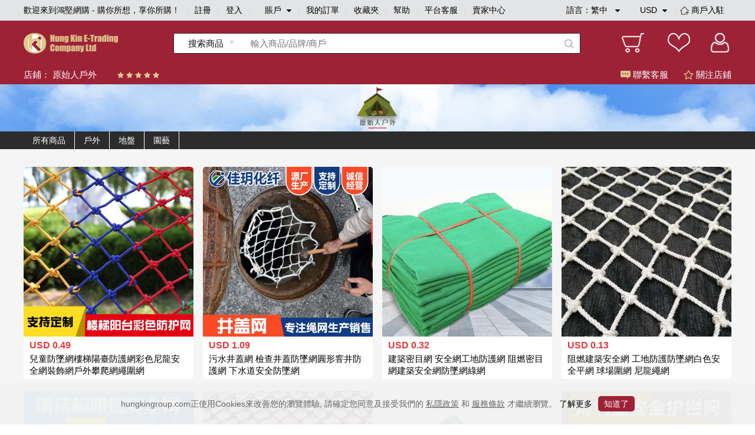

--- FILE ---
content_type: text/html;charset=utf-8
request_url: https://www.hungkingroup.com/shop/index.html?id=59&shopCategoryId=885
body_size: 10154
content:


<!DOCTYPE html>
<html lang="en">
<head>
    <meta http-equiv="Content-Type" content="text/html; charset=UTF-8"/>
    <meta name="viewport" content="width=1200, target-densitydpi=160, maximum-scale=1.0">
    <meta name="keywords" content="原始人戶外"/> 
    <meta name="description" content="原始人戶外-鴻堅網購 - 購你所想，享你所購！"/> 
    <title>原始人戶外-鴻堅網購 - 購你所想，享你所購！</title>
    <link rel="shortcut icon" href="/static/favicon.ico" type="image/x-icon"/>
    <link type="text/css" rel="stylesheet" href="/static/style/base.css">
    <link type="text/css" rel="stylesheet" href="/static/js/plugins/swiper-5.3.6/css/swiper.min.css">
    <link type="text/css" rel="stylesheet" href="/static/style/head.css">
    <link type="text/css" rel="stylesheet" href="/static/style/merchant_details.css">
    <link type="text/css" rel="stylesheet" href="/static/style/footer.css">
    <script type="text/javascript" src="/static/js/plugins/jquery-1.9.1.min.js"></script>
    <script type="text/javascript" src="/static/js/plugins/swiper-5.3.6/js/swiper.min.js"></script>
    <script type="text/javascript" src="/static/js/plugins/jquery.lazyload.js"></script>
    <script type="text/javascript">
        var webPath = {
            webRoot: "",
            shopId: "59",
        };
    </script>
    <script type="text/javascript" src="/static/js/shopIndex.js"></script>
</head>
<body>




<link type="text/css" rel="stylesheet" href="/static/style/popups.css">
<div class="head">
    <div class="NavigationBar">
            <span class="welcome">歡迎來到鴻堅網購 - 購你所想，享你所購！</span>
        <i></i>
            <span><a href="javascript:;" class="register-btn">註冊</a></span>
            <i></i>
            <span><a href="javascript:;" class="login-btn">登入</a></span>
        <i></i>
        <span class="account">
賬戶            <div class="spa1 fa fa-caret-down"></div>
            <div class="spa2 fa fa-caret-up"></div>
			<div class="login_selection">
				<a href="/member/info.html">個人資料</a>
				<a href="/member/address.html">收貨地址</a>
				<a href="/member/security.html">安全設置</a>
			</div>
		</span>
        <i></i>
        <span><a href="/member/orderList.html">我的訂單</a></span>
        <i></i>
        <span><a href="/member/collection.html">收藏夾</a></span>
        <i></i>
        <span><a href="/article/help.html">幫助</a></span>
        <i></i>
            <span><a href="javascript:;" onclick="liveServiceFun('https://webchat-sh.clink.cn/chat.html?accessId=d49bce33-64b7-42ad-808a-64032db53ae4&language=zh_CN')">平台客服</a></span>
        <i></i>
        <span class="other">
            <div class="text_format">
                語言：<em class="lang-name">繁中</em>
                <div class="spa1 fa fa-caret-down"></div>
                <div class="spa2 fa fa-caret-up"></div>
                <div class="language">
                    <a class="language-type" href="javascript:;" language-type="zh-CN">简中</a>
                    <a class="language-type" href="javascript:;" language-type="zh-TW">繁中</a>
                </div>
            </div>
            <div class="text_format2">
                <em class="currency-name">
                         USD
                </em>
                <div class="spa1 fa fa-caret-down"></div>
                <div class="spa2 fa fa-caret-up"></div>
                <div class="language">
                            <a class="currency-type" href="javascript:;" currency-type="USD">USD 美元</a>
                            <a class="currency-type" href="javascript:;" currency-type="HKD">HKD 港币</a>
                            <a class="currency-type" href="javascript:;" currency-type="CNY">CNY 人民币</a>
                </div>
            </div>
            <i></i>
            <span class="shop">
                <a href="/shopSettled.html" class="shop_settled nomar">
                    <img class="shop_rz_icon" src="/static/images/shop_rz_icon.png" alt="shop_rz_icon"/>商戶入駐
                </a>
            </span>
        </span>
        <span class="shop"><a href="https://shop.hungkingroup.com" class="nomar" target="_blank">賣家中心</a></span>
    </div>

    <div class="search clearfix">
        <div class="search_content">
            <div class="logo">
                <a href="/index.html"><img src="/static/images/logo.png" alt="logo"></a>
            </div>
                <div class="search_box">
                    <div id="searchType" class="Search_product" searchType="product"><span>搜索商品</span>
                        <div class="Search_Shopt" searchType="shop">搜索店鋪</div>
                    </div>
                    <input class="searchFields" type="text" placeholder="輸入商品/品牌/商戶" value="">
                    <div class="search-icon"></div>
                </div>
            <div class="Iconlist">
                <div class="shopping_cart" onclick="window.location.href = webPath.webRoot + '/cart/index.html';">
                </div>
                <div class="Favorite" onclick="window.location.href = webPath.webRoot + '/member/collection.html';">
                </div>
                <div class=" Personal_center" onclick="window.location.href = webPath.webRoot + '/member/index.html';">

                </div>
            </div>
        </div>
    </div>

</div>

<!-- 会员登录彈窗 -->
<div id="login-popups">
    <div class="popups popups_signin">
        <div class="popups_remove">
            <a href="javascript:;"><img src="/static/images/remove.png" alt="icon-remove"></a>
        </div>
        <div class="logo">
            <img src="/static/images/logo.png" alt="icon-logo">
        </div>
        <div class="registered clearfix">
            <a href="javaScript:;" class="register-btn">註冊</a>
            <a href="javaScript:;" class="on">登入</a>
        </div>
        <ul class="popups_main">
            <form method="post" class="loginForm" name="loginForm">
                <li class="signin_box ck">
                    <div class="input-row">
                        <input id="loginId" class="username" name="username" type="text" placeholder="用戶名/電子郵箱/手機號碼" required>
                    </div>
                    <!--    不顯示pass_img  顯示密碼pass_imgnoshow-->
                    <div class="input-row pass_img pass_imgnoshow">
                        <input id="userPsw" class="pwd" name="pwd" type="password" placeholder="輸入密碼" required>
                        <span class="fa-span fa fa-eye-slash"></span>
                    </div>
                    <div class="pass_t clearfix">
                        <a href="javascript:;" class="pass_r resetPwd-btn">忘記密碼？</a>
                    </div>
                    <div>
                        <button type="button" class="login-submit">登入</button>
                    </div>
                    <div class="sq-text">第三方賬號登入</div>
                    <div class="face">
                        <button type="button" onclick="window.open('/oauth/login/FACEBOOK.json')"><span class="fa fa-facebook-square"></span>以Facebook賬戶登入</button>
                    </div>
                    <div class="wech">
                        <button type="button" onclick="window.open('/oauth/login/WECHAT_OPEN.json')"><span class="fa fa-weixin"></span>以WeChat賬戶登入</button>
                    </div>
                </li>
            </form>
        </ul>
    </div>
</div>
<!-- 会员注册彈窗 -->
<div id="register-popups">
    <div class="popups">
        <div class="popups_remove">
            <a href="javascript:;"><img src="/static/images/remove.png" alt="icon-remove"></a>
        </div>
        <div class="logo">
            <img src="/static/images/logo.png" alt="icon-logo">
        </div>
        <div class="registered clearfix">
            <a href="javaScript:;" class="on">註冊</a>
            <a href="javaScript:;" class="login-btn">登入</a>
        </div>
        <ul class="popups_main">
            <form method="post" class="registerForm" name="registerForm">
                <li class="registered_box ck">
                    <div class="input-row username-box">
                        <input name="username" type="text" placeholder="用戶名" required>
                    </div>
                    <div class="input-row switch-box">
                        <a class="register-mode-switch sendType" sendAuthType="SMS">改用電子郵箱</a>
                        <input class="sendType" name="sendType" type="hidden" value="phone">
                    </div>
                    <div class="input-row phone-box showCur">
                        <input class="phone" name="phone" type="text" placeholder="手機號碼" maxlength="11" required>
                        <input class="dialCode" name="dialCode" type="hidden">
                    </div>
                    <div class="input-row email-box">
                        <input class="email" name="email" type="text" placeholder="電子郵箱" required>
                    </div>

                    <!-- 默認password_img  暗碼 notshow -->
                    <div class="input-row password_img">
                        <input class="pwd" name="pwd" type="password" placeholder="輸入密碼" required>
                        <span class="fa-span fa fa-eye-slash"></span>
                    </div>
                    <div class="input-row img-validate-box">
                        <input class="imgValidateCode" name="imgCode" type="text" placeholder="請輸入驗證碼" maxlength="6" required>
                        <img src="/sso/imgCode" class="imgCode" onclick="refreshImg()">
                    </div>
                    <div class="input-row forgetpass_send validate-code-box">
                        <input class="validateCode" name="authCode" type="text" placeholder="手機驗證碼" maxlength="6" required>
                        <a href="javascript:;" class="time-text">請稍候..<span></span></a>
                        <a href="javascript:;" class="validateCode-btn">發送驗證碼</a>
                    </div>
                    <div class="input-row forgetpass_pho hide">
驗證碼已發送至                        <span class="auth-code-type"> 郵箱 </span>
                        <span class="email-text"></span>
                    </div>
                    <div class="input-row">
                        <button type="button" class="register-submit">確認</button>
                    </div>
                    <div class="input-row prompt">创建賬戶流程中點擊同意前，應當認真閱讀<a target="_blank" href="/article/detail-3.html">鴻堅網購會員協議</a>和<a target="_blank" href="/article/detail-2.html">私隱政策</a></div>
                </li>
            </form>
        </ul>
    </div>
</div>
<!-- 重置密码彈窗 -->


<div id="resetPwd-popups" class="hide">
    <div class="popups popups_resetPwd">
        <div class="popups_remove">
            <img src="/static/images/remove.png" alt="remove">
        </div>
        <div class="logo">
            <img src="/static/images/logo.png" alt="logo">
        </div>
        <form method="post" class="resetPwdValidateForm" name="resetPwdValidateForm">
            <div class="validate-code-box validate-code-box2">
                    <div class="forgetpass">
                        <h1>忘記密碼</h1>
                        <p>要重設密碼，請輸入你所綁定的電子郵箱。</p>
                    </div>

                <div class="forgetpass_pass">
                    <div class="forgetpass-input-row verification-type-row">
                        <select class="verificationType sendType" sendAuthType="EMAIL" name="sendAuthType">
                                <option value="EMAIL">郵箱驗證</option>
                                <option value="SMS">手機驗證</option>
                        </select>
                    </div>
                    <div class="forgetpass-input-row pwd-box-email">
                            <input class="email" type="text" placeholder="電子郵箱" required>
                    </div>
                    <div class="forgetpass-input-row pwd-box-phone">
                        <input class="dialCode" name="dialCode" type="hidden">
                            <input class="phone" type="text" placeholder="手機號碼" required maxlength="11">
                    </div>
                    <div class="forgetpass-input-row img-validate-box">
                        <input class="imgValidateCode" name="imgCode" type="text" placeholder="請輸入驗證碼" maxlength="6" required>
                        <img src="/sso/imgCode" class="imgCode" onclick="refreshImg()">
                    </div>
                    <div class="forgetpass-input-row forgetpass_send">
                        <input class="validateCode" name="authCode" type="text" maxlength="6" placeholder="郵箱驗證碼" required>
                        <a href="javascript:;" class="time-text time-text2">請稍候..<span></span></a>
                        <a href="javascript:;" class="validateCode-btn">發送驗證碼</a>
                    </div>
                    <div class="forgetpass-input-row forgetpass_pho hide">
驗證碼已發送至                        <span class="auth-code-type"> 郵箱 </span>
                        <span class="email-text"></span>
                    </div>
                    <div class="forgetpass-input-row forgetpass_but">
                        <button type="button" class="resetPwd-next">下一步</button>
                    </div>
                </div>
            </div>
        </form>

        <form method="post" class="resetPwdForm hide" name="resetPwdForm">
            <div class="pwd-box">
                    <div class="forgetpass">
                        <h1>忘記密碼</h1>
                        <p>要重設密碼，請輸入新的登入密碼。</p>
                    </div>
                <div class="forgetpass_pass">
                    <div class="forgetpass-input-row password_img" required>
                        <input class="pwd" name="pwd" type="password" placeholder="輸入新密碼">
                        <span class="fa-span fa fa-eye-slash"></span>
                    </div>
                    <div class="forgetpass-input-row password_img">
                        <input name="confirmPwd" type="password" placeholder="確認新密碼" required>
                        <span class="fa-span fa fa-eye-slash"></span>
                    </div>
                    <div class="forgetpass-input-row forgetpass_but">
                        <button type="button" class="resetPwd-sumbit-btn">提交</button>
                    </div>
                </div>
            </div>
        </form>
    </div>
</div>
<!-- 会员注册成功彈窗 -->
<div id="register-success-popups">
    <div class="popups popups_success">
        <div class="popups_remove">
            <img src="/static/images/remove.png" alt="icon-remove">
        </div>
        <div class="logo">
            <img src="/static/images/logo.png" alt="icon-logo">
        </div>
        <div class="registered clearfix">
            <a href="javaScript:;" class="on"> 註冊</a>
            <a href="javaScript:;" class="login-btn"> 登入</a>
        </div>
        <ul class="popups_main">
            <li class="registered_box ck">
                <div class="success">
                    <img src="/static/images/success.png" alt="icon-success">
                </div>
                <div class="success_tab"> 妳已經成功註冊會員請登入</div>
                <div class="success_but">
                    <button type="button" class="login-btn"> 馬上登入</button>
                </div>
            </li>
        </ul>
    </div>
</div>
<!-- 重置密码彈窗 -->


<div id="resetPwdSuccess-popups">
    <div class="popups">
        <div class="popups_remove">
            <img src="/static/images/remove.png" alt="icon-remove">
        </div>
        <div class="logo">
            <img src="/static/images/logo.png" alt="icon-logo">
        </div>

        <div class="success forge_tl">
            <img src="/static/images/success.png" alt="icon-success">
        </div>
        <div class="success_tab forge_tr">
您已經成功設置新密碼        </div>
            <div class="success_but">
                <button type="button" class="login-btn">馬上登入</button>
            </div>
    </div>
</div>


<link type="text/css" href="/static/style/plugins/font-awesome-4.7.0/css/font-awesome.css" rel="stylesheet">
<link type="text/css" href="/static/js/plugins/jquery-intl-tel-input/css/intlTelInput.css" rel="stylesheet">
<script type="text/javascript" src="/static/js/plugins/jquery-validation-1.19.1/jquery.validate.min.js"></script>
<script type="text/javascript" src="/static/js/plugins/jquery-i18n/jquery.i18n.js"></script>
        <script type="text/javascript" src="/static/js/plugins/jquery-validation-1.19.1/localization/messages_zh_TW.js"></script>

<script type="text/javascript" src="/static/js/plugins/layer/layer.js"></script>
<script type="text/javascript" src="/static/js/plugins/jquery-purl/purl.js"></script>
<script type="text/javascript" src="/static/js/plugins/jquery.map/jquery.map-0.0.1.js"></script>
<script type="text/javascript" src="/static/js/plugins/jquery.cookie.js"></script>
<script type="text/javascript" src="/static/js/plugins/ObjectToJsonUtil.js"></script>
<script type="text/javascript" src="/static/js/plugins/md5.pro.js"></script>
<script type="text/javascript" src="/static/js/plugins/jquery-intl-tel-input/js/intlTelInput-jquery.js"></script>



<div id="google_translate_element"></div>
<script>
    function googleTranslateElementInit() {
        new google.translate.TranslateElement({
                //这个参数不起作用，看文章底部更新，翻译面板的语言
                pageLanguage: 'zh-TW',
                //这个是你需要翻译的语言，比如你只需要翻译成越南和英语，这里就只写en,vi
                includedLanguages: 'en,zh-CN,zh-TW',
                //选择语言的样式，这个是面板，还有下拉框的样式，具体的记不到了，找不到api~~
                layout: google.translate.TranslateElement.InlineLayout.SIMPLE,
                //自动显示翻译横幅，就是翻译后顶部出现的那个，有点丑，这个属性没有用的话，请看文章底部的其他方法
                autoDisplay: false,
                //还有些其他参数，由于原插件不再维护，找不到详细api了，将就了，实在不行直接上dom操作
            },
            'google_translate_element'//触发按钮的id
        );
    }
</script>
<script type="text/javascript">
    var loginStatus = {
        status: "",
        loginMember: "",
        isZero: "",
    };
</script>
<script type="text/javascript" src="/static/js/head.js"></script>
<script type="text/javascript" src="/static/js/login.js"></script>


<div class="main">
    <div class="head fix-shop-head">
        <div class="fix-head"></div>
    </div>

    <div class="shop-head clearfix">
        <div class="Shop_Information">
            <div class="shop_content">
                <div class="Shop_name ">店鋪： 原始人戶外</div>
                <div class="star clearfix">
                        <span class="fa fa-star"></span>
                        <span class="fa fa-star"></span>
                        <span class="fa fa-star"></span>
                        <span class="fa fa-star"></span>
                        <span class="fa fa-star"></span>
                </div>
                <div class="Customer_service shop-collection-btn"><span class="guanzhu fa fa-star-o"></span> 關注店鋪</div>
                    <div class="Customer_service" onclick="liveServiceFun('https://webchat-sh.clink.cn/chat.html?accessId=d49bce33-64b7-42ad-808a-64032db53ae4&language=zh_CN')"><span class="kefu"></span> 聯繫客服</div>
            </div>
        </div>

        <div class="Shop_Pictures">
                    <a href="https://www.hungkingroup.cn/shop/index.html?id=59" target="_blank">
                        <img class="head-adv" src="https://img.hungkingroup.com/group1/M00/0C/43/rB8clWB2vgKAKeJpAAGBthHbPdc392.jpg" alt="原始人戶外">
                    </a>
        </div>

        <div class="cate-list" style="background-color:">
            <div class="box clearfix">
                <ul class="cate-box">
                    <li><a class="first-cate" href="/shop/index.html?id=59" style="">所有商品</a></li>
                            <li>
                                <a class="first-cate" style="" href="/shop/index.html?id=59&shopCategoryId=1026">戶外</a>
                                    <ul class="one">
                                            <li class="one-li">
                                                <a class="one-a" href="/shop/index.html?id=59&shopCategoryId=734">
                                                    防水帆布
                                                </a>
                                            </li>
                                            <li class="one-li">
                                                <a class="one-a" href="/shop/index.html?id=59&shopCategoryId=1051">
                                                    吊牀
                                                </a>
                                            </li>
                                            <li class="one-li">
                                                <a class="one-a" href="/shop/index.html?id=59&shopCategoryId=1267">
                                                    泳池過濾器
                                                </a>
                                            </li>
                                            <li class="one-li">
                                                <a class="one-a" href="/shop/index.html?id=59&shopCategoryId=1354">
                                                    不銹鋼崗亭
                                                </a>
                                            </li>
                                            <li class="one-li">
                                                <a class="one-a" href="/shop/index.html?id=59&shopCategoryId=724">
                                                    環保回收桶
                                                </a>
                                            </li>
                                            <li class="one-li">
                                                <a class="one-a" href="/shop/index.html?id=59&shopCategoryId=909">
                                                    太陽傘/帳篷
                                                </a>
                                            </li>
                                            <li class="one-li">
                                                <a class="one-a" href="/shop/index.html?id=59&shopCategoryId=1049">
                                                    睡袋
                                                </a>
                                            </li>
                                            <li class="one-li">
                                                <a class="one-a" href="/shop/index.html?id=59&shopCategoryId=1298">
                                                    雨傘架
                                                </a>
                                            </li>
                                            <li class="one-li">
                                                <a class="one-a" href="/shop/index.html?id=59&shopCategoryId=1413">
                                                    魚線
                                                </a>
                                            </li>
                                            <li class="one-li">
                                                <a class="one-a" href="/shop/index.html?id=59&shopCategoryId=972">
                                                    戶外照明
                                                        <i class="more fa fa-caret-right"></i>
                                                </a>
                                                    <ul class="two">
                                                                <li><a href="/shop/index.html?id=59&shopCategoryId=973">電筒</a></li>
                                                                <li><a href="/shop/index.html?id=59&shopCategoryId=971">頭燈</a></li>
                                                    </ul>
                                            </li>
                                </ul>
                            </li>
                            <li>
                                <a class="first-cate" style="" href="/shop/index.html?id=59&shopCategoryId=1025">地盤</a>
                                    <ul class="one">
                                            <li class="one-li">
                                                <a class="one-a" href="/shop/index.html?id=59&shopCategoryId=743">
                                                    交通信號燈
                                                </a>
                                            </li>
                                            <li class="one-li">
                                                <a class="one-a" href="/shop/index.html?id=59&shopCategoryId=748">
                                                    減速板
                                                </a>
                                            </li>
                                            <li class="one-li">
                                                <a class="one-a" href="/shop/index.html?id=59&shopCategoryId=833">
                                                    土工布
                                                </a>
                                            </li>
                                            <li class="one-li">
                                                <a class="one-a" href="/shop/index.html?id=59&shopCategoryId=885">
                                                    防墮網
                                                </a>
                                            </li>
                                            <li class="one-li">
                                                <a class="one-a" href="/shop/index.html?id=59&shopCategoryId=703">
                                                    雪糕筒
                                                </a>
                                            </li>
                                            <li class="one-li">
                                                <a class="one-a" href="/shop/index.html?id=59&shopCategoryId=742">
                                                    警示牌
                                                </a>
                                            </li>
                                            <li class="one-li">
                                                <a class="one-a" href="/shop/index.html?id=59&shopCategoryId=746">
                                                    圍欄
                                                </a>
                                            </li>
                                            <li class="one-li">
                                                <a class="one-a" href="/shop/index.html?id=59&shopCategoryId=817">
                                                    反光衣
                                                </a>
                                            </li>
                                            <li class="one-li">
                                                <a class="one-a" href="/shop/index.html?id=59&shopCategoryId=882">
                                                    警示燈
                                                </a>
                                            </li>
                                            <li class="one-li">
                                                <a class="one-a" href="/shop/index.html?id=59&shopCategoryId=1054">
                                                    警示柱
                                                </a>
                                            </li>
                                </ul>
                            </li>
                            <li>
                                <a class="first-cate" style="" href="/shop/index.html?id=59&shopCategoryId=697">園藝</a>
                                    <ul class="one">
                                            <li class="one-li">
                                                <a class="one-a" href="/shop/index.html?id=59&shopCategoryId=933">
                                                    花盤
                                                </a>
                                            </li>
                                            <li class="one-li">
                                                <a class="one-a" href="/shop/index.html?id=59&shopCategoryId=1045">
                                                    人造草皮
                                                </a>
                                            </li>
                                            <li class="one-li">
                                                <a class="one-a" href="/shop/index.html?id=59&shopCategoryId=1065">
                                                    剪草機
                                                </a>
                                            </li>
                                            <li class="one-li">
                                                <a class="one-a" href="/shop/index.html?id=59&shopCategoryId=1024">
                                                    防蟲網
                                                </a>
                                            </li>
                                            <li class="one-li">
                                                <a class="one-a" href="/shop/index.html?id=59&shopCategoryId=1085">
                                                    綠網
                                                </a>
                                            </li>
                                            <li class="one-li">
                                                <a class="one-a" href="/shop/index.html?id=59&shopCategoryId=699">
                                                    花架
                                                </a>
                                            </li>
                                </ul>
                            </li>
                </ul>
            </div>
        </div>
    </div>

    <div class="Carousel swiper-container clearfix">
        <div class="Carousel_list swiper-wrapper">
        </div>
    </div>


    <div class="Product_list clearfix">
            <div class="item ">
                <div class="shop_pic">
                    <a href="/product-8841.html" target="_blank">
                            <img src="/static/images/noPic_loading.jpg" data-original="https://img.hungkingroup.com/group1/M00/18/AD/rB8clWCl216ACXihAAaFeIHwiRI151_500x500.jpg" onerror="this.src='/static/images/noPic_500x500.jpg'" alt="兒童防墜網樓梯陽臺防護網彩色尼龍安全網裝飾網戶外攀爬網繩圍網">
                    </a>
                </div>
                <div class="price">
                            <i>USD</i> 0.49
                </div>
                <div class="des">
                    <a href="/product-8841.html" title="兒童防墜網樓梯陽臺防護網彩色尼龍安全網裝飾網戶外攀爬網繩圍網" target="_blank">兒童防墜網樓梯陽臺防護網彩色尼龍安全網裝飾網戶外攀爬網繩圍網 <em></em></a>
                </div>
            </div>
            <div class="item ">
                <div class="shop_pic">
                    <a href="/product-8838.html" target="_blank">
                            <img src="/static/images/noPic_loading.jpg" data-original="https://img.hungkingroup.com/group1/M00/18/AC/rB8clWCl2vqACotUAATonCvuI2U717_500x500.jpg" onerror="this.src='/static/images/noPic_500x500.jpg'" alt="污水井蓋網 檢查井蓋防墜網圓形窨井防護網 下水道安全防墜網">
                    </a>
                </div>
                <div class="price">
                            <i>USD</i> 1.09
                </div>
                <div class="des">
                    <a href="/product-8838.html" title="污水井蓋網 檢查井蓋防墜網圓形窨井防護網 下水道安全防墜網" target="_blank">污水井蓋網 檢查井蓋防墜網圓形窨井防護網 下水道安全防墜網 <em></em></a>
                </div>
            </div>
            <div class="item ">
                <div class="shop_pic">
                    <a href="/product-8840.html" target="_blank">
                            <img src="/static/images/noPic_loading.jpg" data-original="https://img.hungkingroup.com/group1/M00/18/AD/rB8clWCl20uAS0oLAANCcoA44pc193_500x500.jpg" onerror="this.src='/static/images/noPic_500x500.jpg'" alt="建築密目網 安全網工地防護網 阻燃密目網建築安全網防墜網綠網">
                    </a>
                </div>
                <div class="price">
                            <i>USD</i> 0.32
                </div>
                <div class="des">
                    <a href="/product-8840.html" title="建築密目網 安全網工地防護網 阻燃密目網建築安全網防墜網綠網" target="_blank">建築密目網 安全網工地防護網 阻燃密目網建築安全網防墜網綠網 <em></em></a>
                </div>
            </div>
            <div class="item right">
                <div class="shop_pic">
                    <a href="/product-8842.html" target="_blank">
                            <img src="/static/images/noPic_loading.jpg" data-original="https://img.hungkingroup.com/group1/M00/18/AE/rB8clWCl26KADPIcAAOVh_FzNnc925_500x500.jpg" onerror="this.src='/static/images/noPic_500x500.jpg'" alt="阻燃建築安全網 工地防護防墜網白色安全平網 球場圍網 尼龍繩網">
                    </a>
                </div>
                <div class="price">
                            <i>USD</i> 0.13
                </div>
                <div class="des">
                    <a href="/product-8842.html" title="阻燃建築安全網 工地防護防墜網白色安全平網 球場圍網 尼龍繩網" target="_blank">阻燃建築安全網 工地防護防墜網白色安全平網 球場圍網 尼龍繩網 <em></em></a>
                </div>
            </div>
            <div class="item ">
                <div class="shop_pic">
                    <a href="/product-8852.html" target="_blank">
                            <img src="/static/images/noPic_loading.jpg" data-original="https://img.hungkingroup.com/group1/M00/18/B1/rB8clWCl3oCABRoiAAWO-G4P5o8966_500x500.jpg" onerror="this.src='/static/images/noPic_500x500.jpg'" alt="鋼結構阻燃安全網 阻燃防墜網 白色阻燃安全網 船用阻燃安全網">
                    </a>
                </div>
                <div class="price">
                            <i>USD</i> 0.26
                </div>
                <div class="des">
                    <a href="/product-8852.html" title="鋼結構阻燃安全網 阻燃防墜網 白色阻燃安全網 船用阻燃安全網" target="_blank">鋼結構阻燃安全網 阻燃防墜網 白色阻燃安全網 船用阻燃安全網 <em></em></a>
                </div>
            </div>
            <div class="item ">
                <div class="shop_pic">
                    <a href="/product-8853.html" target="_blank">
                            <img src="/static/images/noPic_loading.jpg" data-original="https://img.hungkingroup.com/group1/M00/18/B1/rB8clWCl7mOAFlTOAAUizu2lHiM395_500x500.jpg" onerror="this.src='/static/images/noPic_500x500.jpg'" alt="安全網彩色尼龍防護網兒童陽臺樓梯防墜網攀爬網幼兒園裝飾網彩網">
                    </a>
                </div>
                <div class="price">
                            <i>USD</i> 0.90
                </div>
                <div class="des">
                    <a href="/product-8853.html" title="安全網彩色尼龍防護網兒童陽臺樓梯防墜網攀爬網幼兒園裝飾網彩網" target="_blank">安全網彩色尼龍防護網兒童陽臺樓梯防墜網攀爬網幼兒園裝飾網彩網 <em>10平方米起售</em></a>
                </div>
            </div>
            <div class="item ">
                <div class="shop_pic">
                    <a href="/product-8851.html" target="_blank">
                            <img src="/static/images/noPic_loading.jpg" data-original="https://img.hungkingroup.com/group1/M00/18/B1/rB8clWCl3jSAH47CAAJiRiOdQSE365_500x500.jpg" onerror="this.src='/static/images/noPic_500x500.jpg'" alt="建築安全網 工地施工防墜防護阻燃密目網 綠色密目安全網">
                    </a>
                </div>
                <div class="price">
                            <i>USD</i> 2.23
                </div>
                <div class="des">
                    <a href="/product-8851.html" title="建築安全網 工地施工防墜防護阻燃密目網 綠色密目安全網" target="_blank">建築安全網 工地施工防墜防護阻燃密目網 綠色密目安全網 <em></em></a>
                </div>
            </div>
            <div class="item right">
                <div class="shop_pic">
                    <a href="/product-8854.html" target="_blank">
                            <img src="/static/images/noPic_loading.jpg" data-original="https://img.hungkingroup.com/group1/M00/18/B1/rB8clWCl8GSAIs4fAAJsArA2J7o225_500x500.jpg" onerror="this.src='/static/images/noPic_500x500.jpg'" alt="淘氣堡專用配件尼龍防護網繩兒童樂園室內蹦牀無結防墜圍網">
                    </a>
                </div>
                <div class="price">
                            <i>USD</i> 2.80
                </div>
                <div class="des">
                    <a href="/product-8854.html" title="淘氣堡專用配件尼龍防護網繩兒童樂園室內蹦牀無結防墜圍網" target="_blank">淘氣堡專用配件尼龍防護網繩兒童樂園室內蹦牀無結防墜圍網 <em></em></a>
                </div>
            </div>
            <div class="item ">
                <div class="shop_pic">
                    <a href="/product-8855.html" target="_blank">
                            <img src="/static/images/noPic_loading.jpg" data-original="https://img.hungkingroup.com/group1/M00/18/B2/rB8clWCl8SWADkPkAAOjegpWdfw980_500x500.jpg" onerror="this.src='/static/images/noPic_500x500.jpg'" alt="工地安全平網兜網樓梯陽臺集裝箱防護網貨櫃封車網白色尼龍防墜網">
                    </a>
                </div>
                <div class="price">
                            <i>USD</i> 0.84
                </div>
                <div class="des">
                    <a href="/product-8855.html" title="工地安全平網兜網樓梯陽臺集裝箱防護網貨櫃封車網白色尼龍防墜網" target="_blank">工地安全平網兜網樓梯陽臺集裝箱防護網貨櫃封車網白色尼龍防墜網 <em></em></a>
                </div>
            </div>
            <div class="item ">
                <div class="shop_pic">
                    <a href="/product-8856.html" target="_blank">
                            <img src="/static/images/noPic_loading.jpg" data-original="https://img.hungkingroup.com/group1/M00/18/B2/rB8clWCl8YyAd1p2AAMFNJ0FsVw857_500x500.jpg" onerror="this.src='/static/images/noPic_500x500.jpg'" alt="不鏽鋼繩網不鏽鋼扣網防墜網鳥語林網">
                    </a>
                </div>
                <div class="price">
                            <i>USD</i> 1.62
                </div>
                <div class="des">
                    <a href="/product-8856.html" title="不鏽鋼繩網不鏽鋼扣網防墜網鳥語林網" target="_blank">不鏽鋼繩網不鏽鋼扣網防墜網鳥語林網 <em></em></a>
                </div>
            </div>
            <div class="item ">
                <div class="shop_pic">
                    <a href="/product-8857.html" target="_blank">
                            <img src="/static/images/noPic_loading.jpg" data-original="https://img.hungkingroup.com/group1/M00/18/BB/rB8clWCl_w2ALT_kAAQn0Mefm30406_500x500.jpg" onerror="this.src='/static/images/noPic_500x500.jpg'" alt="建築安全網阻燃平網尼龍網繩網白色圍網高空防墜網工地施工防護網">
                    </a>
                </div>
                <div class="price">
                            <i>USD</i> 13.70
                </div>
                <div class="des">
                    <a href="/product-8857.html" title="建築安全網阻燃平網尼龍網繩網白色圍網高空防墜網工地施工防護網" target="_blank">建築安全網阻燃平網尼龍網繩網白色圍網高空防墜網工地施工防護網 <em></em></a>
                </div>
            </div>
            <div class="item right">
                <div class="shop_pic">
                    <a href="/product-8860.html" target="_blank">
                            <img src="/static/images/noPic_loading.jpg" data-original="https://img.hungkingroup.com/group1/M00/18/B3/rB8clWCl8u-AMWPgAAUWwO7x4fY000_500x500.jpg" onerror="this.src='/static/images/noPic_500x500.jpg'" alt="巨環安全網防墜網學校幼兒園遊樂場防護網戶外拓展攀爬網">
                    </a>
                </div>
                <div class="price">
                            <i>USD</i> 1.60
                </div>
                <div class="des">
                    <a href="/product-8860.html" title="巨環安全網防墜網學校幼兒園遊樂場防護網戶外拓展攀爬網" target="_blank">巨環安全網防墜網學校幼兒園遊樂場防護網戶外拓展攀爬網 <em></em></a>
                </div>
            </div>
            <div class="item ">
                <div class="shop_pic">
                    <a href="/product-8864.html" target="_blank">
                            <img src="/static/images/noPic_loading.jpg" data-original="https://img.hungkingroup.com/group1/M00/18/B4/rB8clWCl9BSAZS3hAAerQx_eLE8742_500x500.jpg" onerror="this.src='/static/images/noPic_500x500.jpg'" alt="兒童安全防護網樓梯陽臺欄杆防墜網天井防跌落尼龍繩網彩色裝飾網">
                    </a>
                </div>
                <div class="price">
                            <i>USD</i> 0.39
                </div>
                <div class="des">
                    <a href="/product-8864.html" title="兒童安全防護網樓梯陽臺欄杆防墜網天井防跌落尼龍繩網彩色裝飾網" target="_blank">兒童安全防護網樓梯陽臺欄杆防墜網天井防跌落尼龍繩網彩色裝飾網 <em></em></a>
                </div>
            </div>
            <div class="item ">
                <div class="shop_pic">
                    <a href="/product-8846.html" target="_blank">
                            <img src="/static/images/noPic_loading.jpg" data-original="https://img.hungkingroup.com/group1/M00/18/AF/rB8clWCl3OeAf0F4AAUcnhYYc64524_500x500.jpg" onerror="this.src='/static/images/noPic_500x500.jpg'" alt="井蓋網下水道防護網市政工程污水井蓋網聚乙烯圓形防墜網">
                    </a>
                </div>
                <div class="price">
                            <i>USD</i> 0.15
                </div>
                <div class="des">
                    <a href="/product-8846.html" title="井蓋網下水道防護網市政工程污水井蓋網聚乙烯圓形防墜網" target="_blank">井蓋網下水道防護網市政工程污水井蓋網聚乙烯圓形防墜網 <em>10張起售</em></a>
                </div>
            </div>
            <div class="item ">
                <div class="shop_pic">
                    <a href="/product-8848.html" target="_blank">
                            <img src="/static/images/noPic_loading.jpg" data-original="https://img.hungkingroup.com/group1/M00/18/B0/rB8clWCl3TSACpxmAADjmwuwJf8395_500x500.jpg" onerror="this.src='/static/images/noPic_500x500.jpg'" alt="尼龍網黑色吊頂網裝飾漁網攀爬網樓梯防護網尼龍圍網麻繩防墜網繩">
                    </a>
                </div>
                <div class="price">
                            <i>USD</i> 0.31
                </div>
                <div class="des">
                    <a href="/product-8848.html" title="尼龍網黑色吊頂網裝飾漁網攀爬網樓梯防護網尼龍圍網麻繩防墜網繩" target="_blank">尼龍網黑色吊頂網裝飾漁網攀爬網樓梯防護網尼龍圍網麻繩防墜網繩 <em>5平方米起售</em></a>
                </div>
            </div>
            <div class="item right">
                <div class="shop_pic">
                    <a href="/product-8850.html" target="_blank">
                            <img src="/static/images/noPic_loading.jpg" data-original="https://img.hungkingroup.com/group1/M00/18/B0/rB8clWCl3Y-ABlMOAAQuiM8ZxcY797_500x500.jpg" onerror="this.src='/static/images/noPic_500x500.jpg'" alt="防墜網白色安全平網尼龍建築工地安全防護平網球場圍網樓梯防護網">
                    </a>
                </div>
                <div class="price">
                            <i>USD</i> 0.24
                </div>
                <div class="des">
                    <a href="/product-8850.html" title="防墜網白色安全平網尼龍建築工地安全防護平網球場圍網樓梯防護網" target="_blank">防墜網白色安全平網尼龍建築工地安全防護平網球場圍網樓梯防護網 <em></em></a>
                </div>
            </div>
            <div class="item ">
                <div class="shop_pic">
                    <a href="/product-8837.html" target="_blank">
                            <img src="/static/images/noPic_loading.jpg" data-original="https://img.hungkingroup.com/group1/M00/18/AC/rB8clWCl2tOAR3smAAIrvaaKoo0497_500x500.jpg" onerror="this.src='/static/images/noPic_500x500.jpg'" alt="建築安全網 聚乙烯阻燃防塵防護防墜網 工地密目安全網">
                    </a>
                </div>
                <div class="price">
                            <i>USD</i> 1.59
                </div>
                <div class="des">
                    <a href="/product-8837.html" title="建築安全網 聚乙烯阻燃防塵防護防墜網 工地密目安全網" target="_blank">建築安全網 聚乙烯阻燃防塵防護防墜網 工地密目安全網 <em></em></a>
                </div>
            </div>
            <div class="item ">
                <div class="shop_pic">
                    <a href="/product-8843.html" target="_blank">
                            <img src="/static/images/noPic_loading.jpg" data-original="https://img.hungkingroup.com/group1/M00/18/AE/rB8clWCl3DmALr5eAAT8vQfmM3w779_500x500.jpg" onerror="this.src='/static/images/noPic_500x500.jpg'" alt="貨櫃網集裝箱防護網尼龍網20尺40尺平櫃高櫃尾部防墜網封車網">
                    </a>
                </div>
                <div class="price">
                            <i>USD</i> 1.40
                </div>
                <div class="des">
                    <a href="/product-8843.html" title="貨櫃網集裝箱防護網尼龍網20尺40尺平櫃高櫃尾部防墜網封車網" target="_blank">貨櫃網集裝箱防護網尼龍網20尺40尺平櫃高櫃尾部防墜網封車網 <em></em></a>
                </div>
            </div>
            <div class="item ">
                <div class="shop_pic">
                    <a href="/product-8862.html" target="_blank">
                            <img src="/static/images/noPic_loading.jpg" data-original="https://img.hungkingroup.com/group1/M00/18/B4/rB8clWCl8wqAdx_DAAGqtqH1T-k906_500x500.jpg" onerror="this.src='/static/images/noPic_500x500.jpg'" alt="白色安全網 尼龍防墜網建築工地安全平網大眼安全白網 水平兜網">
                    </a>
                </div>
                <div class="price">
                            <i>USD</i> 0.24
                </div>
                <div class="des">
                    <a href="/product-8862.html" title="白色安全網 尼龍防墜網建築工地安全平網大眼安全白網 水平兜網" target="_blank">白色安全網 尼龍防墜網建築工地安全平網大眼安全白網 水平兜網 <em></em></a>
                </div>
            </div>
            <div class="item right">
                <div class="shop_pic">
                    <a href="/product-8863.html" target="_blank">
                            <img src="/static/images/noPic_loading.jpg" data-original="https://img.hungkingroup.com/group1/M00/18/B4/rB8clWCl9BKAeqvRAALoa1zeBcw344_500x500.jpg" onerror="this.src='/static/images/noPic_500x500.jpg'" alt="戶外兒童攀巖攀爬網尼龍防墜安全防護網拓展網繩異型麻繩裝飾繩網">
                    </a>
                </div>
                <div class="price">
                            <i>USD</i> 1.62
                </div>
                <div class="des">
                    <a href="/product-8863.html" title="戶外兒童攀巖攀爬網尼龍防墜安全防護網拓展網繩異型麻繩裝飾繩網" target="_blank">戶外兒童攀巖攀爬網尼龍防墜安全防護網拓展網繩異型麻繩裝飾繩網 <em></em></a>
                </div>
            </div>
        <div class="Pagination">
            <div class="Pagination-text">
                <ul class="items">

                        <li class="items-li first "><a class="active">1</a></li>

                            <li class="items-li last"><a class="totalPages" pageNum="2" href="/shop/index.html?id=59&pageSize=20&pageNum=2">2</a></li>

                </ul>
                    <div class="form">
                        <span>到第 </span>
                        <span><input type="text" class="pageNumInput"/></span>
                        <span>頁</span>
                        <span class="btn page-btn"><a href="javascript:;" style="color: #FFFFFF;">確認</a></span>
                    </div>
            </div>
        </div>
        <script type="text/javascript">
            var page = {isAjaxPage: ""};
            $(document).ready(function () {
                if ("true"==page.isAjaxPage){
                    $(".Pagination a").removeAttr("href");
                    $(".Pagination a").addClass("ajaxPageBtn");
                }
                $(document).on('click', '.page-btn', function () {
                    var pageNumInput = $(".pageNumInput").val();
                    if (pageNumInput == null || pageNumInput == "" || pageNumInput == undefined) {
                        layer.msg('請輸入頁碼!');
                        return;
                    }
                    if (isNaN(pageNumInput) || pageNumInput <= 0) {
                        layer.msg('請輸入正確的頁碼!');
                        return;
                    }
                    var totalPages = $(".totalPages").html();
                    if (parseInt(totalPages) < parseInt(pageNumInput)) {
                        layer.msg('超過總頁數，請輸入正確的頁碼!');
                        return;
                    }
                    //手动翻页
                    var url = getUrlParamPath(null,function () {
                        setUrlParam("pageNum", pageNumInput);
                    });
                    setTimeout(function () {
                        window.location.href = url;
                    }, 100);
                });
            });
        </script>
    </div>


</div>

<div class="footer clearfix">
    <div role="dialog" aria-label="cookieconsent" aria-describedby="cookieconsent:desc" class="cookieconsent" style="display: none;">
        <div class="cc-window-wrap">
            <span id="cookieconsent:desc" class="cc-message">
                hungkingroup.com正使用Cookies來改善您的瀏覽體驗, 請確定您同意及接受我們的                <a href="https://www.hungkingroup.com/article/detail-2.html" target="_blank" style="color:#666; text-decoration: underline;">私隱政策</a>
                和 <a href="https://www.hungkingroup.com/article/detail-3.html" target="_blank" style="color:#666; text-decoration: underline;">服務條款</a>
                才繼續瀏覽。 <a aria-label="learn more about cookies" role="button" tabindex="0" class="cc-link" href="https://www.cookiesandyou.com" rel="noopener noreferrer nofollow" target="_blank">了解更多</a>
            </span>
            <div class="cc-compliance">
                <a aria-label="dismiss cookie message" role="button" tabindex="0" class="cc-btn cc-dismiss">知道了</a>
            </div>
        </div>
    </div>

    <div role="dialog" class="app-entrance" style="display: none;">
        <div class="app-window-wrap">
            <img class="icon-app" src="/static/images/icon-app.png">
            <span class="app-message">
請即切換到鴻堅網購應用程式，享受更全面更輕鬆的購物體驗！            </span>
            <a class="app-btn" target="_blank" href="/appWeb/appDownload.html">開啟</a>
        </div>
    </div>

    <div class="footer-content clearfix">
        <div class="mlt">
            <dl>
                <dt>關於鴻堅</dt>
                        <dd><a href="/article/detail-15.html" target="_blank">商戶入駐</a></dd>
            </dl>
            <dl>
                <dt>用戶指南</dt>
                        <dd><a href="/article/detail-22.html" target="_parent">積分說明</a></dd>
                        <dd><a href="/article/detail-21.html" target="_blank">APP購物流程</a></dd>
                        <dd><a href="/article/detail-16.html" target="_blank">PC購物流程</a></dd>
                        <dd><a href="/article/detail-5.html" target="_parent">配送時效</a></dd>
            </dl>
            <dl>
                <dt>使用條款</dt>
                        <dd><a href="/article/detail-2.html" target="_parent">隱私政策</a></dd>
                        <dd><a href="/article/detail-23.html" target="_parent">認證與直播協議</a></dd>
                        <dd><a href="/article/detail-3.html" target="_parent">服務協議</a></dd>
                        <dd><a href="/article/detail-4.html" target="_parent">交易條款</a></dd>
            </dl>
            <dl class="contact-us">
                    <dt>聯繫我們</dt><dd>新界沙田火炭山尾街18-24號沙田商業中心 15樓11室（香港辦事處） </dd><dd>廣東省東莞市虎門鎮連升路139號A+辦公大廈1棟9樓903室（內地辦事處）</dd><dd>營業時間: 星期一至六9:00-12:00及13:00-21:00 公眾假期休息</dd><dd>電子郵箱: <a href="mailto:hungkingroup8866@163.com">hungkingroup8866@163.com</a></dd>
            </dl>
        </div>
        <div class="social-box">
            <div class="social-mode clearfix">
                <div class="social-title">關注我們</div>
                <ul>
                    <li>
                            <a href="https://www.facebook.com/eTradingHungKin" target="_blank">
                                <span class="fa fa-facebook-official"></span>
                            </a>
                    </li>
                </ul>
            </div>
            <div class="app-mode">
                <div class="app-title">
應用程式                </div>
                <ul>
                    <li>
                        <a href="https://apps.apple.com/hk/app/%E9%B4%BB%E5%A0%85%E7%B6%B2%E8%B3%BC/id1543609673" target="_blank">
                            <img src="/static/images/apple_store.webp" alt="apple_store">
                        </a>
                    </li>
                    <li>
                        <a href="https://play.google.com/store/apps/details?id=app.hungkin.mall" target="_blank">
                            <img src="/static/images/google_play.webp" alt="google_play">
                        </a>
                    </li>
                </ul>
            </div>
        </div>
        <div class="qrcode-img">
            <img src="/static/images/download-app.png" alt="download-app">
            <span>掃Code下載鴻堅網購應用程式</span>
        </div>
    </div>

    <div class="tipstext clearfix">
        <div class="tipstext-left">
                <p>Copyright &copy; 2020-2021 鴻堅網購 www.hungkingroup.com</p>
<div style="color: #9d2236;"><a style="color: #9d2236;" href="https://beian.miit.gov.cn" target="_blank">粵ICP備19031604號</a></div>
<div style="display: none;">
    <script>
var _hmt = _hmt || [];
(function() {
  var hm = document.createElement("script");
  hm.src = "https://hm.baidu.com/hm.js?49e9cfc445ee79659c62ad20abdaf467";
  var s = document.getElementsByTagName("script")[0]; 
  s.parentNode.insertBefore(hm, s);
})();
</script>
</div>
        </div>
        <div class="tipstext-right">
            <ul>
                <li><img src="/static/images/foot_pay_01.png" alt="foot_pay_01"></li>
                <li><img src="/static/images/foot_pay_02.png" alt="foot_pay_02"></li>
                <li><img src="/static/images/foot_pay_03.png" alt="foot_pay_03"></li>
                <li><img src="/static/images/foot_pay_04.png" alt="foot_pay_04"></li>
                <li><img src="/static/images/foot_pay_05.png" alt="foot_pay_05"></li>
                <li><img src="/static/images/foot_pay_06.png" alt="foot_pay_06"></li>
            </ul>
        </div>
    </div>
            <script type="text/javascript">
                (function(e,t,o,n,p,r,i){e.visitorGlobalObjectAlias=n;e[e.visitorGlobalObjectAlias]=e[e.visitorGlobalObjectAlias]||function(){(e[e.visitorGlobalObjectAlias].q=e[e.visitorGlobalObjectAlias].q||[]).push(arguments)};e[e.visitorGlobalObjectAlias].l=(new Date).getTime();r=t.createElement("script");r.src=o;r.async=true;i=t.getElementsByTagName("script")[0];i.parentNode.insertBefore(r,i)})(window,document,"https://diffuser-cdn.app-us1.com/diffuser/diffuser.js","vgo");
                vgo('setAccount', '26559180');
                vgo('setTrackByDefault', true);
                vgo('process');
            </script>
            <!-- Google Tag Manager -->
            <script>(function(w,d,s,l,i){w[l]=w[l]||[];w[l].push({'gtm.start':
                        new Date().getTime(),event:'gtm.js'});var f=d.getElementsByTagName(s)[0],
                    j=d.createElement(s),dl=l!='dataLayer'?'&l='+l:'';j.async=true;j.src='https://www.googletagmanager.com/gtm.js?id='+i+dl;f.parentNode.insertBefore(j,f);
                })(window,document,'script','dataLayer','GTM-PBTWF59');</script>
            <!-- End Google Tag Manager -->
            <!-- Google Tag Manager (noscript) -->
            <noscript><iframe src="https://www.googletagmanager.com/ns.html?id=GTM-PBTWF59" height="0" width="0" style="display:none;visibility:hidden"></iframe></noscript>
            <!-- End Google Tag Manager (noscript) -->
</div>

</body>

</html>


--- FILE ---
content_type: application/javascript
request_url: https://prism.app-us1.com/?a=26559180&u=https%3A%2F%2Fwww.hungkingroup.com%2Fshop%2Findex.html%3Fid%3D59%26shopCategoryId%3D885
body_size: 117
content:
window.visitorGlobalObject=window.visitorGlobalObject||window.prismGlobalObject;window.visitorGlobalObject.setVisitorId('d7b888f4-9c6a-4ac9-b968-5c50e507e811', '26559180');window.visitorGlobalObject.setWhitelistedServices('', '26559180');

--- FILE ---
content_type: application/javascript;charset=UTF-8
request_url: https://www.hungkingroup.com/static/js/plugins/ObjectToJsonUtil.js
body_size: 802
content:
/*!
 Convert the Object to JSON
 */
function _ObjectToJSONNoMethod(value){
    return _ToJSON(value);
}
function _ObjectToJSON(method,value){
    return '_method='+method+'&json='+ _ToJSON(value);
}
function _ToJSON(o) {
    if (o == null)
        return "null";
    //constructor--->Property returns to create this object reference to the array functions
    switch (o.constructor) {
        case String:
            var s = o; // .encodeURI();
            if (s.indexOf("}") < 0)s = '"' + s.replace(/(["\\])/g, '\\$1') + '"';
            s = s.replace(/\n/g, "\\n");
            s = s.replace(/\r/g, "\\r");
          /*  s = s.replace(/\t/g, "\\t");
            s=    s.replace("\"","\\\"");*/
            return s;
        case Array:
            var v = [];
            for (var i = 0; i < o.length; i++)
                v.push(_ToJSON(o[i]));
            if (v.length <= 0)return null;
            return "[" + v.join(",") + "]";
        case Number:
            return isFinite(o) ? o.toString() : _ToJSON(null);
        case Boolean:
            return o.toString();
        case Date:
            var d = new Object();
            d.__type = "System.DateTime";
            d.Year = o.getUTCFullYear();
            d.Month = o.getUTCMonth() + 1;
            d.Day = o.getUTCDate();
            d.Hour = o.getUTCHours();
            d.Minute = o.getUTCMinutes();
            d.Second = o.getUTCSeconds();
            d.Millisecond = o.getUTCMilliseconds();
            d.TimezoneOffset = o.getTimezoneOffset();
            return _ToJSON(d);
        default:
            if (o["toJSON"] != null && typeof o["toJSON"] == "function")
                return o.toJSON();
            if (typeof o == "object") {
                var v = [];
                for (attr in o) {
                    if (typeof o[attr] != "function")
                        v.push('"' + attr + '": ' + _ToJSON(o[attr]));
                }

                if (v.length > 0)
                    return "{" + v.join(",") + "}";
                else
                    return "{}";
            }
            alert(o.toString());
            return o.toString();
    }
};


--- FILE ---
content_type: application/javascript;charset=UTF-8
request_url: https://www.hungkingroup.com/static/js/shopIndex.js
body_size: 1384
content:
$(document).ready(function () {
    //焦点广告
    focusAdvFun();
    //头部浮动
    headFloatFun();
    //关注店铺
    shopCollectionFun();
    //图片懒加载
    lazyFun();
    //分类及联
    shopCateFun();
});

function focusAdvFun() {
    var width = $(window).width();
    if (width<1920){
        $(".Carousel").css("width",width);
        $(".Carousel .swiper-slide").css("width",width);
        $(".Shop_Pictures").css("width",width);
        $(".head-adv").css("width",width);
    }
    var mySwiper = new Swiper('.swiper-container', {
        // direction: 'vertical', // 垂直切换选项
        loop: true, // 循环模式选项
        // 如果需要分页器
        pagination: {
            el: '.Selection_point',
            clickable: true,
        },
        autoplay: {
            delay: 5000,//5秒切换一次
        },
        // 如果需要前进后退按钮
        navigation: {
            nextEl: '.right_triangle',
            prevEl: '.Left_triangle',
        },
        // 如果需要滚动条
        /* scrollbar: {
             el: '.swiper-scrollbar',
         },*/
    });
}

function headFloatFun() {
    $(".fix-head").append($(".NavigationBar").clone());
    $(".fix-shop-head").append($(".shop-head .Shop_Pictures").clone());
    $(".fix-shop-head").append($(".shop-head .cate-list").clone());
    $(document).scroll(function () {
        var headHeight = $(".head").height();
        var shopHeight = $(".shop-head").height();
        var menuHeight = $(".Shop_Information").height();
        var top = $(document).scrollTop();
        if (top >= headHeight+menuHeight) {
            $(".fix-shop-head").show();
        } else {
            $(".fix-shop-head").hide();
        }
    });
}

function lazyFun() {
    $(".shop_pic img").lazyload({effect: "fadeIn"});
}

//关注店铺
function shopCollectionFun() {
    $(document).on('click', '.shop-collection-btn', function () {
        addShopCollection(webPath.shopId);
    });
}

function addShopCollection(shopId) {
    $.ajaxSettings['contentType'] = "application/x-www-form-urlencoded; charset=utf-8;";
    $.ajax({
        type: "POST",
        url: webPath.webRoot + "/shopCollection/addShop.json",
        data: {
            shopId: shopId
        },
        dataType: "json",
        async: false,//同步
        success: function (result) {
            if (result.code == 200) {
                layer.msg("收藏成功");
            }
            if (result.code == 500) {
                var message = result.message;
                layer.msg(message);
            }
            if (result.code == 401) {
                openLoginPopups();
            }
        },
        error: function (XMLHttpRequest, textStatus) {
            if (XMLHttpRequest.status == 500) {
                var result = eval("(" + XMLHttpRequest.responseText + ")");
                layer.alert($.i18n.prop("networkAnomaly")/*"網絡異常，請稍後再試"*/);
            }
        }
    });
}

function shopCateFun() {
    $('.cate-box li').hover(function(){
        $(this).children("ul").show(); //mouseover
    },function(){
        $(this).children("ul").hide(); //mouseout
    });
    $('.one-li').hover(function(){
        $('.cate-box li a').removeClass("cur");
        $(this).find(".one-a").addClass("cur");
    },function(){
        $('.cate-box li a').removeClass("cur");
    });
}
